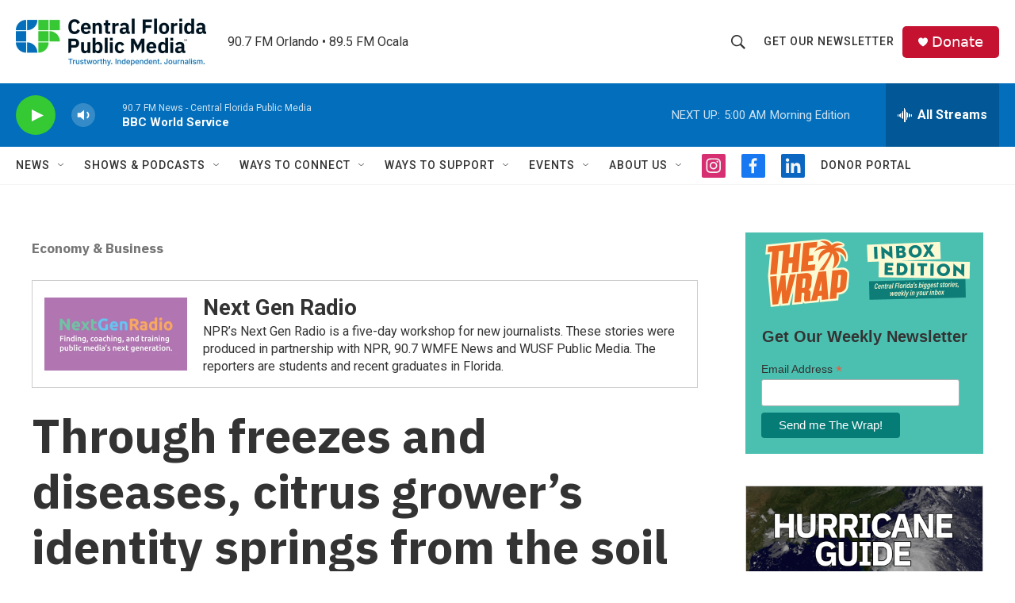

--- FILE ---
content_type: text/html; charset=utf-8
request_url: https://www.google.com/recaptcha/api2/aframe
body_size: 182
content:
<!DOCTYPE HTML><html><head><meta http-equiv="content-type" content="text/html; charset=UTF-8"></head><body><script nonce="LzLcn_ifbzsqDibRTxwdDw">/** Anti-fraud and anti-abuse applications only. See google.com/recaptcha */ try{var clients={'sodar':'https://pagead2.googlesyndication.com/pagead/sodar?'};window.addEventListener("message",function(a){try{if(a.source===window.parent){var b=JSON.parse(a.data);var c=clients[b['id']];if(c){var d=document.createElement('img');d.src=c+b['params']+'&rc='+(localStorage.getItem("rc::a")?sessionStorage.getItem("rc::b"):"");window.document.body.appendChild(d);sessionStorage.setItem("rc::e",parseInt(sessionStorage.getItem("rc::e")||0)+1);localStorage.setItem("rc::h",'1763540390844');}}}catch(b){}});window.parent.postMessage("_grecaptcha_ready", "*");}catch(b){}</script></body></html>